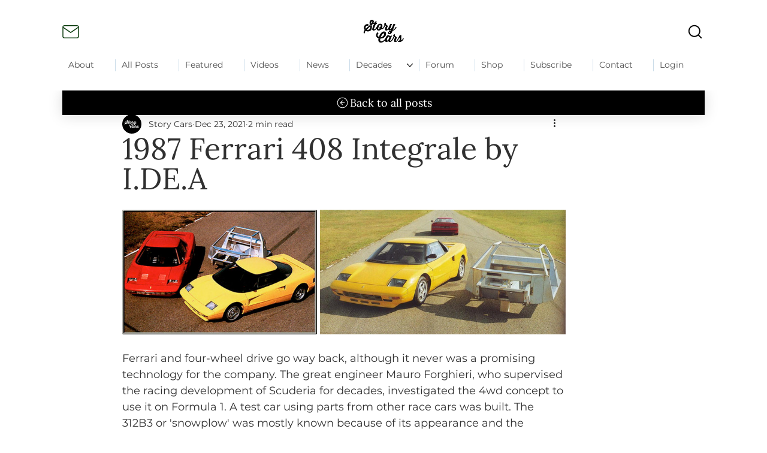

--- FILE ---
content_type: text/css; charset=utf-8
request_url: https://www.story-cars.com/_serverless/pro-gallery-css-v4-server/layoutCss?ver=2&id=c6qa6-not-scoped&items=3558_452_290%7C3562_1156_591&container=350_740_277.25_720&options=gallerySizeType:px%7CenableInfiniteScroll:true%7CtitlePlacement:SHOW_ON_HOVER%7CimageMargin:5%7CisVertical:false%7CgridStyle:0%7CgalleryLayout:1%7CnumberOfImagesPerRow:0%7CgallerySizePx:300%7CcubeType:fill%7CgalleryThumbnailsAlignment:none
body_size: -141
content:
#pro-gallery-c6qa6-not-scoped [data-hook="item-container"][data-idx="0"].gallery-item-container{opacity: 1 !important;display: block !important;transition: opacity .2s ease !important;top: 0px !important;left: 0px !important;right: auto !important;height: 208px !important;width: 325px !important;} #pro-gallery-c6qa6-not-scoped [data-hook="item-container"][data-idx="0"] .gallery-item-common-info-outer{height: 100% !important;} #pro-gallery-c6qa6-not-scoped [data-hook="item-container"][data-idx="0"] .gallery-item-common-info{height: 100% !important;width: 100% !important;} #pro-gallery-c6qa6-not-scoped [data-hook="item-container"][data-idx="0"] .gallery-item-wrapper{width: 325px !important;height: 208px !important;margin: 0 !important;} #pro-gallery-c6qa6-not-scoped [data-hook="item-container"][data-idx="0"] .gallery-item-content{width: 325px !important;height: 208px !important;margin: 0px 0px !important;opacity: 1 !important;} #pro-gallery-c6qa6-not-scoped [data-hook="item-container"][data-idx="0"] .gallery-item-hover{width: 325px !important;height: 208px !important;opacity: 1 !important;} #pro-gallery-c6qa6-not-scoped [data-hook="item-container"][data-idx="0"] .item-hover-flex-container{width: 325px !important;height: 208px !important;margin: 0px 0px !important;opacity: 1 !important;} #pro-gallery-c6qa6-not-scoped [data-hook="item-container"][data-idx="0"] .gallery-item-wrapper img{width: 100% !important;height: 100% !important;opacity: 1 !important;} #pro-gallery-c6qa6-not-scoped [data-hook="item-container"][data-idx="1"].gallery-item-container{opacity: 1 !important;display: block !important;transition: opacity .2s ease !important;top: 0px !important;left: 330px !important;right: auto !important;height: 208px !important;width: 410px !important;} #pro-gallery-c6qa6-not-scoped [data-hook="item-container"][data-idx="1"] .gallery-item-common-info-outer{height: 100% !important;} #pro-gallery-c6qa6-not-scoped [data-hook="item-container"][data-idx="1"] .gallery-item-common-info{height: 100% !important;width: 100% !important;} #pro-gallery-c6qa6-not-scoped [data-hook="item-container"][data-idx="1"] .gallery-item-wrapper{width: 410px !important;height: 208px !important;margin: 0 !important;} #pro-gallery-c6qa6-not-scoped [data-hook="item-container"][data-idx="1"] .gallery-item-content{width: 410px !important;height: 208px !important;margin: 0px 0px !important;opacity: 1 !important;} #pro-gallery-c6qa6-not-scoped [data-hook="item-container"][data-idx="1"] .gallery-item-hover{width: 410px !important;height: 208px !important;opacity: 1 !important;} #pro-gallery-c6qa6-not-scoped [data-hook="item-container"][data-idx="1"] .item-hover-flex-container{width: 410px !important;height: 208px !important;margin: 0px 0px !important;opacity: 1 !important;} #pro-gallery-c6qa6-not-scoped [data-hook="item-container"][data-idx="1"] .gallery-item-wrapper img{width: 100% !important;height: 100% !important;opacity: 1 !important;} #pro-gallery-c6qa6-not-scoped .pro-gallery-prerender{height:208.47943544076898px !important;}#pro-gallery-c6qa6-not-scoped {height:208.47943544076898px !important; width:740px !important;}#pro-gallery-c6qa6-not-scoped .pro-gallery-margin-container {height:208.47943544076898px !important;}#pro-gallery-c6qa6-not-scoped .pro-gallery {height:208.47943544076898px !important; width:740px !important;}#pro-gallery-c6qa6-not-scoped .pro-gallery-parent-container {height:208.47943544076898px !important; width:745px !important;}

--- FILE ---
content_type: text/css; charset=utf-8
request_url: https://www.story-cars.com/_serverless/pro-gallery-css-v4-server/layoutCss?ver=2&id=a4v5j-not-scoped&items=3408_640_480%7C3520_400_209%7C3514_672_363&container=897.25_740_191.078125_720&options=gallerySizeType:px%7CenableInfiniteScroll:true%7CtitlePlacement:SHOW_ON_HOVER%7CimageMargin:5%7CisVertical:false%7CgridStyle:0%7CgalleryLayout:1%7CnumberOfImagesPerRow:0%7CgallerySizePx:135%7CcubeType:fill%7CgalleryThumbnailsAlignment:none
body_size: -186
content:
#pro-gallery-a4v5j-not-scoped [data-hook="item-container"][data-idx="0"].gallery-item-container{opacity: 1 !important;display: block !important;transition: opacity .2s ease !important;top: 0px !important;left: 0px !important;right: auto !important;height: 143px !important;width: 191px !important;} #pro-gallery-a4v5j-not-scoped [data-hook="item-container"][data-idx="0"] .gallery-item-common-info-outer{height: 100% !important;} #pro-gallery-a4v5j-not-scoped [data-hook="item-container"][data-idx="0"] .gallery-item-common-info{height: 100% !important;width: 100% !important;} #pro-gallery-a4v5j-not-scoped [data-hook="item-container"][data-idx="0"] .gallery-item-wrapper{width: 191px !important;height: 143px !important;margin: 0 !important;} #pro-gallery-a4v5j-not-scoped [data-hook="item-container"][data-idx="0"] .gallery-item-content{width: 191px !important;height: 143px !important;margin: 0px 0px !important;opacity: 1 !important;} #pro-gallery-a4v5j-not-scoped [data-hook="item-container"][data-idx="0"] .gallery-item-hover{width: 191px !important;height: 143px !important;opacity: 1 !important;} #pro-gallery-a4v5j-not-scoped [data-hook="item-container"][data-idx="0"] .item-hover-flex-container{width: 191px !important;height: 143px !important;margin: 0px 0px !important;opacity: 1 !important;} #pro-gallery-a4v5j-not-scoped [data-hook="item-container"][data-idx="0"] .gallery-item-wrapper img{width: 100% !important;height: 100% !important;opacity: 1 !important;} #pro-gallery-a4v5j-not-scoped [data-hook="item-container"][data-idx="1"].gallery-item-container{opacity: 1 !important;display: block !important;transition: opacity .2s ease !important;top: 0px !important;left: 196px !important;right: auto !important;height: 143px !important;width: 274px !important;} #pro-gallery-a4v5j-not-scoped [data-hook="item-container"][data-idx="1"] .gallery-item-common-info-outer{height: 100% !important;} #pro-gallery-a4v5j-not-scoped [data-hook="item-container"][data-idx="1"] .gallery-item-common-info{height: 100% !important;width: 100% !important;} #pro-gallery-a4v5j-not-scoped [data-hook="item-container"][data-idx="1"] .gallery-item-wrapper{width: 274px !important;height: 143px !important;margin: 0 !important;} #pro-gallery-a4v5j-not-scoped [data-hook="item-container"][data-idx="1"] .gallery-item-content{width: 274px !important;height: 143px !important;margin: 0px 0px !important;opacity: 1 !important;} #pro-gallery-a4v5j-not-scoped [data-hook="item-container"][data-idx="1"] .gallery-item-hover{width: 274px !important;height: 143px !important;opacity: 1 !important;} #pro-gallery-a4v5j-not-scoped [data-hook="item-container"][data-idx="1"] .item-hover-flex-container{width: 274px !important;height: 143px !important;margin: 0px 0px !important;opacity: 1 !important;} #pro-gallery-a4v5j-not-scoped [data-hook="item-container"][data-idx="1"] .gallery-item-wrapper img{width: 100% !important;height: 100% !important;opacity: 1 !important;} #pro-gallery-a4v5j-not-scoped [data-hook="item-container"][data-idx="2"].gallery-item-container{opacity: 1 !important;display: block !important;transition: opacity .2s ease !important;top: 0px !important;left: 475px !important;right: auto !important;height: 143px !important;width: 265px !important;} #pro-gallery-a4v5j-not-scoped [data-hook="item-container"][data-idx="2"] .gallery-item-common-info-outer{height: 100% !important;} #pro-gallery-a4v5j-not-scoped [data-hook="item-container"][data-idx="2"] .gallery-item-common-info{height: 100% !important;width: 100% !important;} #pro-gallery-a4v5j-not-scoped [data-hook="item-container"][data-idx="2"] .gallery-item-wrapper{width: 265px !important;height: 143px !important;margin: 0 !important;} #pro-gallery-a4v5j-not-scoped [data-hook="item-container"][data-idx="2"] .gallery-item-content{width: 265px !important;height: 143px !important;margin: 0px 0px !important;opacity: 1 !important;} #pro-gallery-a4v5j-not-scoped [data-hook="item-container"][data-idx="2"] .gallery-item-hover{width: 265px !important;height: 143px !important;opacity: 1 !important;} #pro-gallery-a4v5j-not-scoped [data-hook="item-container"][data-idx="2"] .item-hover-flex-container{width: 265px !important;height: 143px !important;margin: 0px 0px !important;opacity: 1 !important;} #pro-gallery-a4v5j-not-scoped [data-hook="item-container"][data-idx="2"] .gallery-item-wrapper img{width: 100% !important;height: 100% !important;opacity: 1 !important;} #pro-gallery-a4v5j-not-scoped .pro-gallery-prerender{height:143.30285769065443px !important;}#pro-gallery-a4v5j-not-scoped {height:143.30285769065443px !important; width:740px !important;}#pro-gallery-a4v5j-not-scoped .pro-gallery-margin-container {height:143.30285769065443px !important;}#pro-gallery-a4v5j-not-scoped .pro-gallery {height:143.30285769065443px !important; width:740px !important;}#pro-gallery-a4v5j-not-scoped .pro-gallery-parent-container {height:143.30285769065443px !important; width:745px !important;}

--- FILE ---
content_type: text/css; charset=utf-8
request_url: https://www.story-cars.com/_serverless/pro-gallery-css-v4-server/layoutCss?ver=2&id=fjrhi-not-scoped&items=3656_640_480%7C3512_640_403%7C3665_640_480&container=1385.328125_740_228.296875_720&options=gallerySizeType:px%7CenableInfiniteScroll:true%7CtitlePlacement:SHOW_ON_HOVER%7CimageMargin:5%7CisVertical:false%7CgridStyle:0%7CgalleryLayout:1%7CnumberOfImagesPerRow:0%7CgallerySizePx:187%7CcubeType:fill%7CgalleryThumbnailsAlignment:none
body_size: -200
content:
#pro-gallery-fjrhi-not-scoped [data-hook="item-container"][data-idx="0"].gallery-item-container{opacity: 1 !important;display: block !important;transition: opacity .2s ease !important;top: 0px !important;left: 0px !important;right: auto !important;height: 171px !important;width: 229px !important;} #pro-gallery-fjrhi-not-scoped [data-hook="item-container"][data-idx="0"] .gallery-item-common-info-outer{height: 100% !important;} #pro-gallery-fjrhi-not-scoped [data-hook="item-container"][data-idx="0"] .gallery-item-common-info{height: 100% !important;width: 100% !important;} #pro-gallery-fjrhi-not-scoped [data-hook="item-container"][data-idx="0"] .gallery-item-wrapper{width: 229px !important;height: 171px !important;margin: 0 !important;} #pro-gallery-fjrhi-not-scoped [data-hook="item-container"][data-idx="0"] .gallery-item-content{width: 229px !important;height: 171px !important;margin: 0px 0px !important;opacity: 1 !important;} #pro-gallery-fjrhi-not-scoped [data-hook="item-container"][data-idx="0"] .gallery-item-hover{width: 229px !important;height: 171px !important;opacity: 1 !important;} #pro-gallery-fjrhi-not-scoped [data-hook="item-container"][data-idx="0"] .item-hover-flex-container{width: 229px !important;height: 171px !important;margin: 0px 0px !important;opacity: 1 !important;} #pro-gallery-fjrhi-not-scoped [data-hook="item-container"][data-idx="0"] .gallery-item-wrapper img{width: 100% !important;height: 100% !important;opacity: 1 !important;} #pro-gallery-fjrhi-not-scoped [data-hook="item-container"][data-idx="1"].gallery-item-container{opacity: 1 !important;display: block !important;transition: opacity .2s ease !important;top: 0px !important;left: 234px !important;right: auto !important;height: 171px !important;width: 272px !important;} #pro-gallery-fjrhi-not-scoped [data-hook="item-container"][data-idx="1"] .gallery-item-common-info-outer{height: 100% !important;} #pro-gallery-fjrhi-not-scoped [data-hook="item-container"][data-idx="1"] .gallery-item-common-info{height: 100% !important;width: 100% !important;} #pro-gallery-fjrhi-not-scoped [data-hook="item-container"][data-idx="1"] .gallery-item-wrapper{width: 272px !important;height: 171px !important;margin: 0 !important;} #pro-gallery-fjrhi-not-scoped [data-hook="item-container"][data-idx="1"] .gallery-item-content{width: 272px !important;height: 171px !important;margin: 0px 0px !important;opacity: 1 !important;} #pro-gallery-fjrhi-not-scoped [data-hook="item-container"][data-idx="1"] .gallery-item-hover{width: 272px !important;height: 171px !important;opacity: 1 !important;} #pro-gallery-fjrhi-not-scoped [data-hook="item-container"][data-idx="1"] .item-hover-flex-container{width: 272px !important;height: 171px !important;margin: 0px 0px !important;opacity: 1 !important;} #pro-gallery-fjrhi-not-scoped [data-hook="item-container"][data-idx="1"] .gallery-item-wrapper img{width: 100% !important;height: 100% !important;opacity: 1 !important;} #pro-gallery-fjrhi-not-scoped [data-hook="item-container"][data-idx="2"].gallery-item-container{opacity: 1 !important;display: block !important;transition: opacity .2s ease !important;top: 0px !important;left: 511px !important;right: auto !important;height: 171px !important;width: 229px !important;} #pro-gallery-fjrhi-not-scoped [data-hook="item-container"][data-idx="2"] .gallery-item-common-info-outer{height: 100% !important;} #pro-gallery-fjrhi-not-scoped [data-hook="item-container"][data-idx="2"] .gallery-item-common-info{height: 100% !important;width: 100% !important;} #pro-gallery-fjrhi-not-scoped [data-hook="item-container"][data-idx="2"] .gallery-item-wrapper{width: 229px !important;height: 171px !important;margin: 0 !important;} #pro-gallery-fjrhi-not-scoped [data-hook="item-container"][data-idx="2"] .gallery-item-content{width: 229px !important;height: 171px !important;margin: 0px 0px !important;opacity: 1 !important;} #pro-gallery-fjrhi-not-scoped [data-hook="item-container"][data-idx="2"] .gallery-item-hover{width: 229px !important;height: 171px !important;opacity: 1 !important;} #pro-gallery-fjrhi-not-scoped [data-hook="item-container"][data-idx="2"] .item-hover-flex-container{width: 229px !important;height: 171px !important;margin: 0px 0px !important;opacity: 1 !important;} #pro-gallery-fjrhi-not-scoped [data-hook="item-container"][data-idx="2"] .gallery-item-wrapper img{width: 100% !important;height: 100% !important;opacity: 1 !important;} #pro-gallery-fjrhi-not-scoped .pro-gallery-prerender{height:171.45330963417655px !important;}#pro-gallery-fjrhi-not-scoped {height:171.45330963417655px !important; width:740px !important;}#pro-gallery-fjrhi-not-scoped .pro-gallery-margin-container {height:171.45330963417655px !important;}#pro-gallery-fjrhi-not-scoped .pro-gallery {height:171.45330963417655px !important; width:740px !important;}#pro-gallery-fjrhi-not-scoped .pro-gallery-parent-container {height:171.45330963417655px !important; width:745px !important;}

--- FILE ---
content_type: text/css; charset=utf-8
request_url: https://www.story-cars.com/_serverless/pro-gallery-css-v4-server/layoutCss?ver=2&id=1u72d-not-scoped&items=3791_800_401%7C3691_978_1224%7C3843_1024_768&container=1991.625_740_235.28125_720&options=gallerySizeType:px%7CenableInfiniteScroll:true%7CtitlePlacement:SHOW_ON_HOVER%7CimageMargin:5%7CisVertical:false%7CgridStyle:0%7CgalleryLayout:1%7CnumberOfImagesPerRow:0%7CgallerySizePx:195%7CcubeType:fill%7CgalleryThumbnailsAlignment:none
body_size: -158
content:
#pro-gallery-1u72d-not-scoped [data-hook="item-container"][data-idx="0"].gallery-item-container{opacity: 1 !important;display: block !important;transition: opacity .2s ease !important;top: 0px !important;left: 0px !important;right: auto !important;height: 177px !important;width: 353px !important;} #pro-gallery-1u72d-not-scoped [data-hook="item-container"][data-idx="0"] .gallery-item-common-info-outer{height: 100% !important;} #pro-gallery-1u72d-not-scoped [data-hook="item-container"][data-idx="0"] .gallery-item-common-info{height: 100% !important;width: 100% !important;} #pro-gallery-1u72d-not-scoped [data-hook="item-container"][data-idx="0"] .gallery-item-wrapper{width: 353px !important;height: 177px !important;margin: 0 !important;} #pro-gallery-1u72d-not-scoped [data-hook="item-container"][data-idx="0"] .gallery-item-content{width: 353px !important;height: 177px !important;margin: 0px 0px !important;opacity: 1 !important;} #pro-gallery-1u72d-not-scoped [data-hook="item-container"][data-idx="0"] .gallery-item-hover{width: 353px !important;height: 177px !important;opacity: 1 !important;} #pro-gallery-1u72d-not-scoped [data-hook="item-container"][data-idx="0"] .item-hover-flex-container{width: 353px !important;height: 177px !important;margin: 0px 0px !important;opacity: 1 !important;} #pro-gallery-1u72d-not-scoped [data-hook="item-container"][data-idx="0"] .gallery-item-wrapper img{width: 100% !important;height: 100% !important;opacity: 1 !important;} #pro-gallery-1u72d-not-scoped [data-hook="item-container"][data-idx="1"].gallery-item-container{opacity: 1 !important;display: block !important;transition: opacity .2s ease !important;top: 0px !important;left: 358px !important;right: auto !important;height: 177px !important;width: 141px !important;} #pro-gallery-1u72d-not-scoped [data-hook="item-container"][data-idx="1"] .gallery-item-common-info-outer{height: 100% !important;} #pro-gallery-1u72d-not-scoped [data-hook="item-container"][data-idx="1"] .gallery-item-common-info{height: 100% !important;width: 100% !important;} #pro-gallery-1u72d-not-scoped [data-hook="item-container"][data-idx="1"] .gallery-item-wrapper{width: 141px !important;height: 177px !important;margin: 0 !important;} #pro-gallery-1u72d-not-scoped [data-hook="item-container"][data-idx="1"] .gallery-item-content{width: 141px !important;height: 177px !important;margin: 0px 0px !important;opacity: 1 !important;} #pro-gallery-1u72d-not-scoped [data-hook="item-container"][data-idx="1"] .gallery-item-hover{width: 141px !important;height: 177px !important;opacity: 1 !important;} #pro-gallery-1u72d-not-scoped [data-hook="item-container"][data-idx="1"] .item-hover-flex-container{width: 141px !important;height: 177px !important;margin: 0px 0px !important;opacity: 1 !important;} #pro-gallery-1u72d-not-scoped [data-hook="item-container"][data-idx="1"] .gallery-item-wrapper img{width: 100% !important;height: 100% !important;opacity: 1 !important;} #pro-gallery-1u72d-not-scoped [data-hook="item-container"][data-idx="2"].gallery-item-container{opacity: 1 !important;display: block !important;transition: opacity .2s ease !important;top: 0px !important;left: 504px !important;right: auto !important;height: 177px !important;width: 236px !important;} #pro-gallery-1u72d-not-scoped [data-hook="item-container"][data-idx="2"] .gallery-item-common-info-outer{height: 100% !important;} #pro-gallery-1u72d-not-scoped [data-hook="item-container"][data-idx="2"] .gallery-item-common-info{height: 100% !important;width: 100% !important;} #pro-gallery-1u72d-not-scoped [data-hook="item-container"][data-idx="2"] .gallery-item-wrapper{width: 236px !important;height: 177px !important;margin: 0 !important;} #pro-gallery-1u72d-not-scoped [data-hook="item-container"][data-idx="2"] .gallery-item-content{width: 236px !important;height: 177px !important;margin: 0px 0px !important;opacity: 1 !important;} #pro-gallery-1u72d-not-scoped [data-hook="item-container"][data-idx="2"] .gallery-item-hover{width: 236px !important;height: 177px !important;opacity: 1 !important;} #pro-gallery-1u72d-not-scoped [data-hook="item-container"][data-idx="2"] .item-hover-flex-container{width: 236px !important;height: 177px !important;margin: 0px 0px !important;opacity: 1 !important;} #pro-gallery-1u72d-not-scoped [data-hook="item-container"][data-idx="2"] .gallery-item-wrapper img{width: 100% !important;height: 100% !important;opacity: 1 !important;} #pro-gallery-1u72d-not-scoped .pro-gallery-prerender{height:176.7436092880904px !important;}#pro-gallery-1u72d-not-scoped {height:176.7436092880904px !important; width:740px !important;}#pro-gallery-1u72d-not-scoped .pro-gallery-margin-container {height:176.7436092880904px !important;}#pro-gallery-1u72d-not-scoped .pro-gallery {height:176.7436092880904px !important; width:740px !important;}#pro-gallery-1u72d-not-scoped .pro-gallery-parent-container {height:176.7436092880904px !important; width:745px !important;}